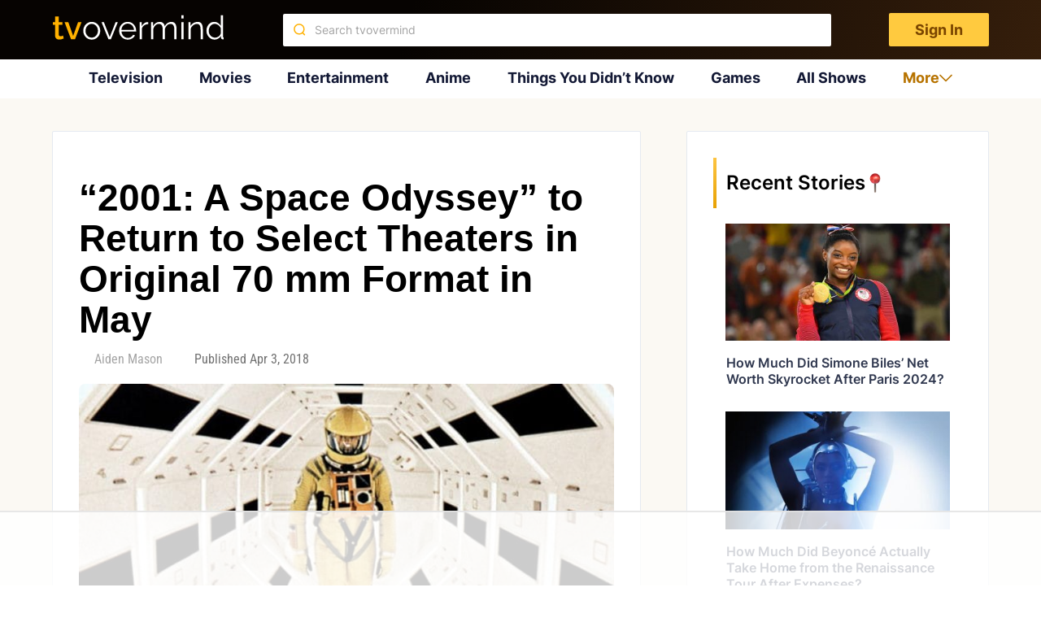

--- FILE ---
content_type: text/css
request_url: https://tvovermind.com/wp-content/themes/mts_sociallyviral_optimized/css/single-post.css?ver=6.5.7
body_size: 2165
content:
#commentsAdd h4,.single-post #comments h4.total-comments,.single-post #mts_related_posts_widget-5 .widget-title,.single-post .postauthor h4{font-style:normal;font-weight:500!important;font-size:20px!important;line-height:28px;color:#393e46!important;text-transform:capitalize}.single_post{width:100%;overflow:hidden}.single_post header{width:100%;margin-bottom:8px}#special_post .section .rep_content,.single-post #mts_related_posts_widget-4,.single-post .main-container .breadcrumb-block,.single-post .postauthor .author-wrap span.author-posts,.single-post .related-posts .latestPost .post-info,.single_post #custom-bg,.single_post header,body.single-post .desktop-buttons .social-rocket-floating-button-icon{display:none}.google_news p,.single-post .main-container .breadcrumb-block.mobile .breadcrumb>div{display:inline}.single-post .main-container #page.single{padding:0 0 70px}.single-post .main-container .breadcrumb-block.mobile{display:block;margin:0 0 13px;white-space:nowrap}.single-post .main-container .breadcrumb-block.mobile .breadcrumb{display:block;margin:0;padding:0;overflow:hidden;text-overflow:ellipsis}.single-post #mts_related_posts_widget-5 .widget-title{font-family:Roboto!important;border:none;margin:0;border-bottom:1px solid #ffdb8a}.single-post aside#sidebar{padding-top:0;margin:0;max-width:100%}.single-post #commentsAdd form#commentform{padding:10px;overflow:hidden;margin:0 auto 0 -5px;display:block;box-sizing:inherit;border:none}.single-post #mts_related_posts_widget-5 li.post-box.vertical-small .post-img a{width:100%;display:flex;clear:both;padding-bottom:15px!important;text-align:center!important;align-items:center}.single-post #mts_related_posts_widget-5 ul.related-posts-widget li{display:inline-block;width:44%;vertical-align:top;padding:0!important;margin:10px}.single-post #mts_related_posts_widget-5 li.post-box.vertical-small .post-img img{width:100%}.single-post #mts_related_posts_widget-5 ul.related-posts-widget{padding-left:10px!important}.single-post #commentform p.comment-form-comment{width:70%!important;display:inline-block;float:none!important;vertical-align:top;margin-top:5px}.single-post #commentform p.form-submit{width:30%!important;display:inline-block;float:none!important;vertical-align:top}body.single-post .desktop-buttons .social-rocket-floating-button,body.single-post .social-rocket-floating-button{background:0 0}.single-post .postauthor .vcard.author{font-weight:400;font-size:20px;padding:0;margin:20px 0 15px;line-height:1;text-transform:capitalize;color:#555;display:inline-block}.single-post .social-rocket-inline-buttons{border-top:1px solid #ffdb8a;border-bottom:1px solid #ffdb8a;padding:15px 0}.single-post #commentsAdd{padding:0 0 15px;margin-top:0}#commentsAdd h4,.single-post #comments h4.total-comments,.single-post .postauthor h4{font-family:"Roboto Condensed"!important;margin-bottom:0}.single-post #comments h4.total-comments{font-family:"Roboto Condensed"!important;margin-bottom:25px;display:none}.single-post .postauthor{margin:0 auto;min-height:inherit;float:none;clear:both;width:auto}.single-post .postauthor .author-wrap{border-bottom:1px solid #ffdb8a;border-left:none;border-top:none;border-right:none;min-height:inherit;padding:10px}.single-post .postauthor .author-wrap p{font-size:14px;font-family:Roboto!important;color:#393e46;margin-bottom:10px!important}.single-post #comments{padding:0 15px 15px;margin-top:0;border-bottom:1px solid #ffdb8a}.single-post #comments .comment-author.vcard img{border-radius:100px;margin-right:20px}.single-post #comments .comment-author.vcard span.fn{font-size:16px;font-family:Roboto!important;font-weight:600;color:#393e46}.single-post #comments .commenttext p{font-size:16px;font-weight:400;font-family:Roboto!important}.single-post #commentform p.logged-in-as,.single-post p.must-log-in{font-size:14px;font-weight:400;font-family:Roboto!important;color:#393e46}.single-post .commenttext{padding-left:20%}.single-post ul.children{list-style:none;margin-bottom:5px}.single-post ul.children .commenttext{padding-left:22%}.single-post #comments .reply{text-align:center;font-size:16px;color:#393e46;font-weight:600;font-family:roboto!important}.single-post #sidebar .widget-title,.single-post .related-posts .title{font-family:"Roboto Condensed"!important;font-weight:500!important;font-size:20px!important;line-height:28px;text-transform:capitalize;padding:0 0 5px;margin:0 0 15px;font-style:normal}.single-post #comments .reply a,.single-post #sidebar ul.related-posts-widget li .post-data .post-title,.single-post #sidebar ul.related-posts-widget li .post-data .post-title a{color:#393e46}.single-post #commentform p.logged-in-as a{color:#297bff}.single-post .postauthor .author-wrap img.avatar{border-radius:50%;padding-top:0;width:55px}.single-post .postauthor .author-wrap .vcard.author{margin:0 0 5px}.single-post #sidebar{padding:10px 0}.single-post #sidebar .widget-title{border-bottom:1px solid #ffdb8a}.single-post #sidebar ul.related-posts-widget li{padding:0 0 15px;margin:0 0 15px;float:none;border-bottom:1px solid #ffdb8a}.single-post #sidebar ul.related-posts-widget li .post-img a,.single-post #sidebar ul.related-posts-widget li .post-img a img{display:block}.single-post #sidebar ul.related-posts-widget li .post-img a img{margin:0;width:100%;float:none}.single-post #sidebar ul.related-posts-widget li .post-data .post-title{overflow:inherit;font-family:"Roboto Condensed";font-style:normal;font-weight:500;font-size:20px;line-height:28px;margin:10px 0 8px}.single-post #sidebar ul.related-posts-widget li .post-data .post-info{float:none}.single-post .related-posts .latestPost .title.front-view-title{margin:0;padding:0;text-overflow:ellipsis;white-space:nowrap;overflow:hidden}.single-post .related-posts .latestPost .title.front-view-title:hover{color:#b77300;transition:color .3s}.single-post .related-posts .latestPost{box-shadow:none}.single-post form#commentform{border:none;padding:0}.single-post form#commentform textarea#comment{background:0 0;border-radius:5px}.single-post form#commentform .form-submit{margin:0!important}.single-post form#commentform .form-submit input#submit{font-family:Roboto!important;font-style:normal;font-weight:400;font-size:16px;line-height:22px;color:#393e46;border:1px solid #ffb100;background:#ffb100;padding:10px 30px;border-radius:5px}body.single-post #social-rocket-floating-buttons{display:none!important}body.single-post .desktop-buttons #social-rocket-floating-buttons{position:absolute;top:100%;left:0;display:none;background:#fff;border:1px solid #e5eaf0;padding:16px;margin-top:14px;box-shadow:0 -2px 20px 0 rgba(41,23,9,.1);border-radius:8px;width:265px}body.single-post .desktop-buttons #social-rocket-floating-buttons.visible{display:block!important}body.single-post .desktop-buttons .social-rocket-floating-button a{background:0 0;border:none;position:relative;width:100%;padding:12px 0!important;height:24px;box-sizing:content-box;border-bottom:1px solid #e5eaf0}body.single-post .desktop-buttons .social-rocket-floating-button:last-child a{border-bottom:none}body.single-post .desktop-buttons .social-rocket-floating-button a::before{content:"";position:absolute;width:24px;height:24px;background-repeat:no-repeat;background-size:contain}body.single-post .desktop-buttons .social-rocket-floating-button a::after{font-family:Inter;font-size:16px;font-weight:400;line-height:24px;color:#636770;position:absolute;top:50%;transform:translateY(-50%);left:36px}body.single-post .desktop-buttons .social-rocket-facebook a::before{background-image:url(../images/facebook.svg)}body.single-post .desktop-buttons .social-rocket-pinterest a::before{background-image:url(../images/pinterest.svg)}body.single-post .desktop-buttons .social-rocket-twitter a::before{background-image:url(../images/x.svg)}body.single-post .desktop-buttons .social-rocket-linkedin a::before{background-image:url(../images/LinkedIn.svg)}body.single-post .desktop-buttons .social-rocket-facebook a::after{content:"Share on Facebook"}body.single-post .desktop-buttons .social-rocket-pinterest a::after{content:"Share on Pinterest"}body.single-post .desktop-buttons .social-rocket-twitter a::after{content:"Share on X"}body.single-post .desktop-buttons .social-rocket-linkedin a::after{content:"Share on LinkedIn"}.single-post .post-single-content,.single-post .post-single-content .wp-caption{margin:0;width:100%!important}.single-post .post-single-content .wp-caption img,.single-post .post-single-content img{width:100%;height:auto}.single-post .related-posts{float:none;padding:0 15px;margin:0}.single-post .related-posts .latestPost .header{padding:20px;min-height:auto}.single-post #commentsAd{padding:0 15px 15px}.follow-us-container{width:100%;text-align:center;margin:20px 0}.follow-us-text{font-size:18px;margin-bottom:10px}.google_news{overflow:hidden;border:1px solid #4086f4;width:350px;max-width:100%;border-radius:25px;font-size:13.7369px;color:#01579b;text-align:center;padding-top:6px;font-weight:600;display:inline-block;text-decoration:none}.google_news img{overflow:hidden;vertical-align:middle;width:auto!important}.google_news p{margin:0}.table-responsive{overflow-x:auto;-webkit-overflow-scrolling:touch;margin-bottom:15px}.table-responsive table{width:100%;border-collapse:collapse;margin:20px 0;font-size:18px;text-align:left}.table-responsive td,.table-responsive th{padding:12px 15px;border:1px solid #ddd}.table-responsive th{background-color:#f2f2f2}.table-responsive tr:nth-of-type(2n){background-color:#f9f9f9}.table-responsive tr td:first-child{font-weight:700}.flex-video-youtube{position:relative;width:100%;padding-bottom:56.25%;height:0;overflow:hidden}.flex-video-youtube iframe{position:absolute;top:0;left:0;width:100%;height:100%}.single-post .splide__track{margin-top:20px}.single-post .splide__arrow--next{right:0}.single-post .splide__arrow--prev{left:0}.single_post .adthrive-content{background-color:transparent!important;min-height:auto!important}.single_post .post_title{font-family:sans-serif!important}@media (max-width:865px){.single_post .post_title{margin-top:60px!important}}

--- FILE ---
content_type: application/javascript
request_url: https://tvovermind.com/wp-content/themes/mts_sociallyviral_optimized/js/sticky-sidebar.js?ver=6.5.7
body_size: 331
content:
var Scroll={didScroll:!1,init:function(){this.scrollCallback=jQuery.Callbacks("unique");var t=this;jQuery(window).scroll((function(){(window.innerWidth>screen.width?screen.width:window.innerWidth)<=979?t.didScroll=!0:t.scrollCallback.fire()})),(window.innerWidth>screen.width?screen.width:window.innerWidth)<=979&&setInterval((function(){t.didScroll&&(t.didScroll=!1,t.scrollCallback.fire())}),250)}},Sticky=function(t){var i,c=this;i=jQuery("header").length?12:0,c.$sticky=jQuery(t),function t(){c.$sticky.topOffset=c.$sticky.offset().top-parseInt(c.$sticky.css("margin-top")),c.$sticky.topOffset?c.$sticky.length>0&&Scroll.scrollCallback.add((function(){c.$sticky.is(":visible")&&((window.pageYOffset||document.documentElement.scrollTop||document.body.scrollTop||0)+i>c.$sticky.topOffset?c.$sticky.addClass("fixed"):(c.$sticky.removeClass("fixed"),c.$sticky.topOffset=c.$sticky.offset().top-parseInt(c.$sticky.css("margin-top"))+(parseInt(c.$sticky.css("top"))||0)))})):setTimeout(t,500)}()};jQuery(document).ready((function(){Scroll.init(),jQuery("#sidebar .sticky").each((function(){new Sticky(this)}))}));

--- FILE ---
content_type: text/plain; charset=utf-8
request_url: https://ads.adthrive.com/http-api/cv2
body_size: 5312
content:
{"om":["013ofh5o","08tx68p2","0i2rwd3u","0sm4lr19","0w7bnx4s","102018_EAAYACogJqheBQZ6XkxJ7Vg2KHZjPZde3djWcjcdViHrBftiaSsyBLFKXAs_","1029_hgtzo9ra","1043_409_213932","10629560","10ua7afe","11142692","1185:1609949675","1185:1609949679","1185:1610115487","11896988","11973222","11999803","11lrdlsz","12040874","12041744","12049342","1453468","1609887184","16_536949016","16_629010179","16_629010857","16_645386000","16_645386311","16_649390355","16_657368006","16_662693739","16_662970557","16_680364275","16_683143977","16_688083993","16_688084088","16_692468397","17_23391182","17_23487695","17_24104663","17_24696333","17_24696339","17_24696344","188_10629560","188_10629703","1ktgrre1","1lmbrjnh","1rss816r","1sv9nm7m","1ukslvux","1wm6zgdp","1xohi1zo","2179:577571049971744486","2179:578610990835904858","2179:583413127130862563","2249:650105051","2249:682820008","2249:771186133418","2249:775794784921","2249:783937864025","2307:0h25jsn7","2307:1rss816r","2307:3nhww7ef","2307:44smvcx6","2307:4g9gw599","2307:4jgvz43o","2307:4ku8fr2j","2307:52deo2t7","2307:5nzbsyta","2307:6buspdw5","2307:6ufob56t","2307:74z5vm6r","2307:7gi1slub","2307:8g7csly0","2307:8n6mtkhh","2307:9gqkd9ie","2307:9lxdy59h","2307:brb59cr2","2307:cbg18jr6","2307:for25yh7","2307:hoxvg88g","2307:itmaz0g4","2307:ivlyaiyc","2307:k63alw9y","2307:m3i0vxvt","2307:m75ssdkm","2307:ndmgqpde","2307:obl06pvd","2307:oopu7ogj","2307:otosmymz","2307:p14g4yxk","2307:paggellx","2307:pm8ldadr","2307:psrn0dap","2307:q5woqmb9","2307:s889gfki","2307:sj78qu8s","2307:tiqdg70p","2307:v0k4zo7f","2307:vktwfsm6","2307:vzcybq92","2307:ybyf7gti","2307:zmi94ywq","2409_15064_70_79507747","2409_15064_70_79515074","2409_15064_70_82019858","2409_15064_70_84296131","25","2662_183814_7999680","27vcuiff","28925636","28933536","28xry7ix","29159293","29402249","29414696","29414711","2d1014ca-99b4-4000-8f27-2de14299ab12","2ffkihbg","2fs6ph5g","2hvfk1ru","2ph1i53a","32145557","32l2n30b","33419360","33637455","34182009","3490:CR52141676","3490:CR52144952","34eys5wu","35776984","36136149","3636:5567598","3658_104226_5q1j7zcu","3658_151643_hk2nsy6j","3658_151643_pqn44nv6","3658_151643_spv5lpyq","3658_151643_wfqgu54f","3658_155386_oopu7ogj","3658_15711_4jgvz43o","3658_20625_56vf5d79","3658_216697_p14g4yxk","3658_67446_8wj1yzwj","3658_78719_6buspdw5","3658_93957_sze636fg","38557829","38557841","3858:12140775","39593916","39_76_2d49f539-5266-4079-abb0-af6340d4cd9a","3LMBEkP-wis","3_16_687211391","3_16_687690734","3f1lgait","3nhww7ef","3o1tvarr","3xh2cwy9","409_189408","409_213932","409_213950","409_216406","409_216418","409_216496","409_223599","409_225990","409_226322","425nx5ho","43919974","43919985","43966037","43966086","47141847","47191398","47210065","47745504","47745534","485027845327","487951","49039749","4a3oeofh","4aqwokyz","4fk9nxse","4g9gw599","4jgvz43o","4qmco3dp","50485085","50594975","510762","511156","51372410","516378442","518119","521167","523_354_1369725778-1401228981","523_354_bn10835","523_354_bn10839","52626592","5316_139700_2504200e-83ae-49fc-82ca-541ee0767dc7","5316_139700_9674b3e1-eb31-4c2c-bf02-8fa874c253e7","53832733","53v6aquw","54035274","54639987","54640004","54640037","5510:3nhww7ef","5510:8n6mtkhh","5510:8wugqkk0","5510:9lxdy59h","5510:etrnydf8","5510:ky1luiq8","5510:o9pyiqmm","5510:phum7sla","5510:pm8ldadr","5510:qpkb9ucc","5510:v7523nd5","5532:420663354","5532:679857440","55354666","55636662","5563_66529_OPHS./ygpVeCxaqnQTw474C474","55693359","55693391","55693405","55693413","55693417","55712989","55756813","557_409_228105","557_409_228113","55826909","558_93_0sm4lr19","558_93_4aqwokyz","558_93_5nzbsyta","558_93_6mwqcsi8","558_93_6tb0cdll","558_93_7qfamo1m","558_93_8n2o2k7c","558_93_a0oxacu8","558_93_a7w365s6","558_93_c0giwiin","558_93_coy3a5w5","558_93_ib1o62yz","558_93_k10y9mz2","558_93_oril4wg7","558_93_qqvgscdx","558_93_r1rjcvrd","558_93_w0lfppzn","558_93_zb6f7osj","558_93_zgfnr75h","55906605","55906618","55906619","55906637","55965333","55xalmqs","56624343","56782901","56794606","5700:609990345","570653834304","57149971","57149985","57150108","577571049971744486","578835264","581534285292305833","581573279333519532","583413127130862563","583489273","586677247574765403","58_583413127130862563","59740468","597u1cnu","5l03u8j0","5lk30hyg","5nzbsyta","5q1j7zcu","5qore4tc","5r4yn40y","603485497","608454256","608454273","608454281","608454284","608454286","608454291","608454292","608454300","608454304","60884327","608921122","61210719","61210728","61212109","61289775","614105094","614105101","614105105","614106243","614106253","61444664","61462921","618_200_EAAYACog2RI6y651MuYrhG1imJzgyd0M7m8-.F5IGdEMvf7UaDIyBFf-8Pw_","61916211","61916229","61932920","61932925","61932948","61941044","619765138","619765960","62069923","62070256","62086724","62130679","62160079","62309370","6250_66552_T25618439","639587167","643hsokb","644304833","645919040","646010266","654681908","654681957","654681974","6547_67916_Nsd0v5Pe22oW0I0J0Lbf","6547_67916_raEvNcpDKJ1tjtk4ZMJl","662427176","662427480","662428374","662470805","667609029","669536056","669kwlli","671930213","672012061","675126157","675134023","676bacm3","678033889","679857440","679897541","67zbk43m","680000459","680_99480_608862831","680_99480_614105094","680_99480_614105095","680_99480_614105101","680_99480_614105104","680_99480_614105109","680_99480_686985184","680_99480_686985190","680_99480_686985199","681102614","681102616","683692339","683730753","684131980","684249431","684340670","684492634","684503173","684503175","684694948","684700414","685303074","685765628","686241734","686985184","686985190","686985199","686985201","688064625","688070999","688072584","688073566","688121691","689615006","690867445","692245143","6ficqdwj","6gkjkasu","6mwqcsi8","6pvsepgp","6ufob56t","70_79073530","70_79515090","7255_121665_catalina-73781","72c27b63-4656-4591-9540-18af215dbf53","7354_138543_83448077","7379211","74243_74_17727923","748kbq2v","7618517","770427768864","7736472","7736477","776376584572","776506785999","776506827822","776506836177","776507138535","776507143590","776639448911","7829835","78402013","79073509","79073530","79073531","79073532","79096185","79482177","79515071","7955798","79591707","7960712","7960749","7964881","7969180","7972225","7981058","7981066","7995499","7995616","7995800","7f5ti4ml","7gi1slub","7kzekiwm","7qfamo1m","7tjjebcw","7xl6fhol","8002119","8003577","8003964","8003965","8004972","8007070","8007244","8011272","8012336","8016065","8018105","8031226","8031267","8035666","8035715","8035726","8036648","8036949","8039708","8039822","8039825","8039827","8045723","8046216","8046875","8046880","8048201","81407500","81407504","81407505","81783861","81783862","81783864","821i184r","82286cvj","82521065","82521082","82522421","8341_230601_581534285292305833","8341_230601_581573279333519532","8341_230601_583413127130862563","83443182","83447289","83447296","83447795","83448041","83eh7qtp","84296123","84296131","84577498","84577499","84577502","84577508","84578111","84578144","84578380","84578381","84578441","84578443","84578457","8492360","85480774","8564740","856ofrqa","8952ba6e-5e78-4285-a79b-41a8dc399085","8989558","899d77ff-9a06-4508-81c1-21e925dec973","8fyu6f77","8g7csly0","8n2o2k7c","8n6mtkhh","8ocqdo33","8wugqkk0","90xcy54c","92ec7l0k","936993d7-38de-405b-93a2-05dc29a6ad61","95coyr9s","9823ac1d-3134-4cc1-b345-6b7507c3c6a7","9eb1b799-57db-4f78-b4d9-30fd5b053639","9gqkd9ie","9lxdy59h","9pvry0tu","9z1qb24e","9zl41y5m","a0a4f97b","a0oxacu8","a7w365s6","aesto5ck","aiaw89o4","aoenvuwu","b1n47h9n","b27da6vt","b6h54fk8","bbx9tydf","bcklplfx","bepcrxpf","betnaj2h","bj4kmsd6","bl7cord0","c6ac93d0-0994-4f80-9fac-a2dbe4f16130","catalina-73781","cbg18jr6","cjdrzael","cr-86yx7nbz48rgv2","cr-96vv5i8yu8rm","cr-96vv5jzpu8rm","cr-96vv5jzsu8rm","cr-96vv5jzuu8rm","cr-Bitc7n_p9iw__vat__49i_k_6v6_h_jce2vj68_MjDzpdjrj","cr-dgwz5d105hrgv2","cr-lg354l2uvergv2","cr-miu6zi3wwirgv2","d83g5nh0","de66hk0y","diqtk086","dtech-6848","dtech-6858","dtech-6860","dtech-6861","dtech-6993","dth32bu0","e0iislez","e1xor4ap","e226e986-71f2-45bf-a214-051f37846915","eclz3dqp","ee6v10mo","egytjwrw","eo9u8f8g","ete6lp67","etrnydf8","euk4wmgj","f18cad75","fjp0ceax","fk2ppf40","for25yh7","ft3pgmz9","g02mxap0","g4m2hasl","g66go9kt","g6r615ke","ghkub8h9","gsj0yibj","gtupq68u","hk2nsy6j","hoxvg88g","hp37ajhp","hqw92i71","hy29a9ip","i90isgt0","iaw83htv","ib1o62yz","id6k4s24","itmaz0g4","iusyk92e","ivlyaiyc","iwmsjand","j63qsz8a","j7yazkka","jb75l2ds","jv60mm5a","k1i27i69","kbapdg4y","ke5iypm5","kjq0lnk5","klbkujqz","klq5leo1","ksqdnjne","kza0v1uv","lacupje2","ldpa5epy","lgcnfc0w","ltzq6m4q","lw5sgtem","lwdw27qj","m3i0vxvt","mcmi4m98","mdxviz0d","msuhwavi","mu569unk","n2whzkht","n3egwnq7","n5io2znv","n5manivv","n98fponh","nt89rguw","o9pyiqmm","ohlr7kpw","oj70mowv","oopu7ogj","oril4wg7","otosmymz","p14g4yxk","p1rztaht","p8pu5j57","ph19d41b","phum7sla","pi2ihh6x","ppn03peq","ppp9ug0b","pqe5sdu3","pqn44nv6","psrn0dap","pywaefiy","q5woqmb9","qmbyj6td","qqdvsvih","qqvgscdx","qs7tjg76","quo1qs6e","qwlgx26f","r5uq7eq9","r5vkorzk","r762jrzq","ra0u0u4h","rmccapeb","rmwej97v","rnvf9698","rsio4jqp","s37ll62x","s4s41bit","s7pw8qix","s889gfki","sbkk6qvv","sdkxnu9x","spv5lpyq","svinlp2o","svlzf1jt","swa8lkx1","sze636fg","szhb815v","t5kb9pme","t9y1jxrl","tcnqpszr","tiqdg70p","tkkar54u","tntag9ai","tnxxdymf","tqzaq9c9","twk4gff5","tx8nd4ly","u4ln9do8","u5p4xjy9","u6ggz8rr","u6sfacaz","u7rt4vp6","unt5pxof","uoqu4qm4","uy63tf78","v0k4zo7f","v2pqc8qz","v7523nd5","vc8qy7c6","vosqszns","vtrsauyl","vzcybq92","wd5pmeye","wfqgu54f","wuhkruka","xnbgkfhs","xnog6vk7","xph9czdu","xpj5wrc6","xs124wyz","xuoyjzhn","xz1z6j77","y04tcf4d","y89szs78","yrusgu0k","yvfud6kt","yvz367zv","z5wruyww","zaw8la89","zb6f7osj","zfexqyi5","zg0av54q","zgfnr75h","ziox91q0","zkbt73yr","zvfjb0vm","zxvbbppr"],"pmp":[],"adomains":["1md.org","a4g.com","about.bugmd.com","acelauncher.com","adameve.com","adelion.com","adp3.net","advenuedsp.com","aibidauction.com","aibidsrv.com","akusoli.com","allofmpls.org","arkeero.net","ato.mx","avazutracking.net","avid-ad-server.com","avid-adserver.com","avidadserver.com","aztracking.net","bc-sys.com","bcc-ads.com","bidderrtb.com","bidscube.com","bizzclick.com","bkserving.com","bksn.se","brightmountainads.com","bucksense.io","bugmd.com","ca.iqos.com","capitaloneshopping.com","cdn.dsptr.com","clarifion.com","cotosen.com","cs.money","cwkuki.com","dallasnews.com","dcntr-ads.com","decenterads.com","derila-ergo.com","dhgate.com","dhs.gov","digitaladsystems.com","displate.com","doyour.bid","dspbox.io","envisionx.co","ezmob.com","fmlabsonline.com","g123.jp","g2trk.com","gadmobe.com","getbugmd.com","goodtoknowthis.com","gov.il","guard.io","hero-wars.com","holts.com","howto5.io","ice.gov","imprdom.com","justanswer.com","liverrenew.com","longhornsnuff.com","lovehoney.com","lowerjointpain.com","lymphsystemsupport.com","media-servers.net","medimops.de","miniretornaveis.com","mobuppsrtb.com","motionspots.com","mygrizzly.com","myrocky.ca","national-lottery.co.uk","nbliver360.com","ndc.ajillionmax.com","niutux.com","nordicspirit.co.uk","notify.nuviad.com","notify.oxonux.com","own-imp.vrtzads.com","paperela.com","parasiterelief.com","peta.org","pfm.ninja","pixel.metanetwork.mobi","pixel.valo.ai","plannedparenthood.org","plf1.net","plt7.com","pltfrm.click","printwithwave.co","privacymodeweb.com","rangeusa.com","readywind.com","reklambids.com","ri.psdwc.com","rtb-adeclipse.io","rtb-direct.com","rtb.adx1.com","rtb.kds.media","rtb.reklambid.com","rtb.reklamdsp.com","rtb.rklmstr.com","rtbadtrading.com","rtbsbengine.com","rtbtradein.com","saba.com.mx","securevid.co","servedby.revive-adserver.net","shift.com","smrt-view.com","swissklip.com","taboola.com","tel-aviv.gov.il","temu.com","theoceanac.com","track-bid.com","trackingintegral.com","trading-rtbg.com","trkbid.com","truthfinder.com","unoadsrv.com","usconcealedcarry.com","uuidksinc.net","vabilitytech.com","vashoot.com","vegogarden.com","viewtemplates.com","votervoice.net","vuse.com","waardex.com","wapstart.ru","wdc.go2trk.com","weareplannedparenthood.org","webtradingspot.com","xapads.com","xiaflex.com","yourchamilia.com"]}

--- FILE ---
content_type: text/plain
request_url: https://rtb.openx.net/openrtbb/prebidjs
body_size: -220
content:
{"id":"2ac56ea5-3e5b-40f4-b948-6e9a8727b5ab","nbr":0}

--- FILE ---
content_type: text/plain
request_url: https://rtb.openx.net/openrtbb/prebidjs
body_size: -220
content:
{"id":"6fb5da9d-dee1-4b86-836a-3e26065832cf","nbr":0}

--- FILE ---
content_type: text/plain
request_url: https://rtb.openx.net/openrtbb/prebidjs
body_size: -220
content:
{"id":"ed9ebd95-a912-4ab9-a24b-d34e000f0531","nbr":0}

--- FILE ---
content_type: text/plain
request_url: https://rtb.openx.net/openrtbb/prebidjs
body_size: -83
content:
{"id":"4a985b07-45d3-4ca0-bb6e-9b1cd21c67a8","nbr":0}

--- FILE ---
content_type: text/plain; charset=UTF-8
request_url: https://at.teads.tv/fpc?analytics_tag_id=PUB_17002&tfpvi=&gdpr_consent=&gdpr_status=22&gdpr_reason=220&ccpa_consent=&sv=prebid-v1
body_size: 56
content:
YTI3ZGZmODQtYWE5Yy00MDg5LWFhZTQtM2M5MjhhMjllZDcwIy01LTQ=

--- FILE ---
content_type: text/plain
request_url: https://rtb.openx.net/openrtbb/prebidjs
body_size: -220
content:
{"id":"78dfec84-91a8-46c5-aad4-19ec73568316","nbr":0}

--- FILE ---
content_type: application/javascript; charset=utf-8
request_url: https://fundingchoicesmessages.google.com/f/AGSKWxX2xZh_0TM-VWdX38hJ7fczqPWJ8P1_koxa0mrgXGBHb3B6plSM7WxQReSSVLxXlj936WZGuaS9Zxjg5brECXfTiph2yf6UkPE4jBUSt6HubhxI6WExQfiQMDuisXCq_jJ9UT7x-KF2-mAqbUoeJM6YHKx9oJCsnJHCRmW8wDH3HxsGuh8CLej5k6JH/__800x100._adbanners./smallad-=advanced-ads-/middle_adv_
body_size: -1284
content:
window['dad7159c-8ae1-4cf7-b71c-bfed078a1150'] = true;

--- FILE ---
content_type: text/plain
request_url: https://rtb.openx.net/openrtbb/prebidjs
body_size: -220
content:
{"id":"d96ac872-eb91-4525-b05d-3ab9896ae71d","nbr":0}

--- FILE ---
content_type: text/plain
request_url: https://rtb.openx.net/openrtbb/prebidjs
body_size: -220
content:
{"id":"3bb4a100-0532-420a-a68e-516f94739cac","nbr":0}

--- FILE ---
content_type: text/plain
request_url: https://rtb.openx.net/openrtbb/prebidjs
body_size: -220
content:
{"id":"a95acc1c-396d-4dfe-b5ef-910378bbbaa7","nbr":0}

--- FILE ---
content_type: text/plain
request_url: https://rtb.openx.net/openrtbb/prebidjs
body_size: -220
content:
{"id":"7095f6c0-25ea-4644-82a2-588ab022a13f","nbr":0}

--- FILE ---
content_type: text/plain
request_url: https://rtb.openx.net/openrtbb/prebidjs
body_size: -220
content:
{"id":"8bad5aa5-405c-4118-89bf-ce5da48af091","nbr":0}

--- FILE ---
content_type: text/plain
request_url: https://rtb.openx.net/openrtbb/prebidjs
body_size: -220
content:
{"id":"da7b5098-608c-4c6a-9fea-eec120464a18","nbr":0}